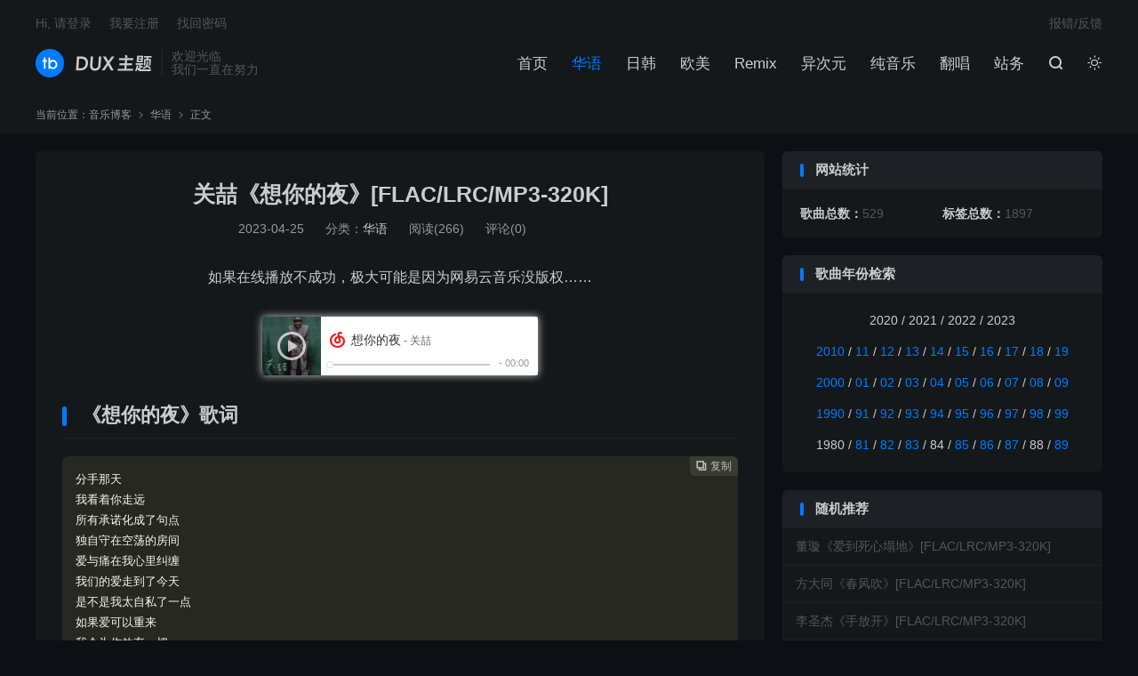

--- FILE ---
content_type: text/html; charset=UTF-8
request_url: https://music.dujin.org/254.html
body_size: 7032
content:
<!DOCTYPE HTML>
<html lang="zh-CN" class="darking" data-night="1">
<head>
<meta charset="UTF-8">
<meta http-equiv="X-UA-Compatible" content="IE=edge">
<meta name="viewport" content="width=device-width, initial-scale=1.0, user-scalable=0, minimum-scale=1.0, maximum-scale=1.0">
<meta name="apple-mobile-web-app-title" content="音乐博客">
<meta http-equiv="Cache-Control" content="no-siteapp">
<title>关喆《想你的夜》[FLAC/LRC/MP3-320K] - 音乐博客</title>
<meta name='robots' content='max-image-preview:large' />
	<style>img:is([sizes="auto" i], [sizes^="auto," i]) { contain-intrinsic-size: 3000px 1500px }</style>
	
<link rel='stylesheet' id='wp-block-library-css' href='https://music.dujin.org/wp-includes/css/dist/block-library/style.min.css?ver=6.8.3' type='text/css' media='all' />
<style id='classic-theme-styles-inline-css' type='text/css'>
/*! This file is auto-generated */
.wp-block-button__link{color:#fff;background-color:#32373c;border-radius:9999px;box-shadow:none;text-decoration:none;padding:calc(.667em + 2px) calc(1.333em + 2px);font-size:1.125em}.wp-block-file__button{background:#32373c;color:#fff;text-decoration:none}
</style>
<style id='global-styles-inline-css' type='text/css'>
:root{--wp--preset--aspect-ratio--square: 1;--wp--preset--aspect-ratio--4-3: 4/3;--wp--preset--aspect-ratio--3-4: 3/4;--wp--preset--aspect-ratio--3-2: 3/2;--wp--preset--aspect-ratio--2-3: 2/3;--wp--preset--aspect-ratio--16-9: 16/9;--wp--preset--aspect-ratio--9-16: 9/16;--wp--preset--color--black: #000000;--wp--preset--color--cyan-bluish-gray: #abb8c3;--wp--preset--color--white: #ffffff;--wp--preset--color--pale-pink: #f78da7;--wp--preset--color--vivid-red: #cf2e2e;--wp--preset--color--luminous-vivid-orange: #ff6900;--wp--preset--color--luminous-vivid-amber: #fcb900;--wp--preset--color--light-green-cyan: #7bdcb5;--wp--preset--color--vivid-green-cyan: #00d084;--wp--preset--color--pale-cyan-blue: #8ed1fc;--wp--preset--color--vivid-cyan-blue: #0693e3;--wp--preset--color--vivid-purple: #9b51e0;--wp--preset--gradient--vivid-cyan-blue-to-vivid-purple: linear-gradient(135deg,rgba(6,147,227,1) 0%,rgb(155,81,224) 100%);--wp--preset--gradient--light-green-cyan-to-vivid-green-cyan: linear-gradient(135deg,rgb(122,220,180) 0%,rgb(0,208,130) 100%);--wp--preset--gradient--luminous-vivid-amber-to-luminous-vivid-orange: linear-gradient(135deg,rgba(252,185,0,1) 0%,rgba(255,105,0,1) 100%);--wp--preset--gradient--luminous-vivid-orange-to-vivid-red: linear-gradient(135deg,rgba(255,105,0,1) 0%,rgb(207,46,46) 100%);--wp--preset--gradient--very-light-gray-to-cyan-bluish-gray: linear-gradient(135deg,rgb(238,238,238) 0%,rgb(169,184,195) 100%);--wp--preset--gradient--cool-to-warm-spectrum: linear-gradient(135deg,rgb(74,234,220) 0%,rgb(151,120,209) 20%,rgb(207,42,186) 40%,rgb(238,44,130) 60%,rgb(251,105,98) 80%,rgb(254,248,76) 100%);--wp--preset--gradient--blush-light-purple: linear-gradient(135deg,rgb(255,206,236) 0%,rgb(152,150,240) 100%);--wp--preset--gradient--blush-bordeaux: linear-gradient(135deg,rgb(254,205,165) 0%,rgb(254,45,45) 50%,rgb(107,0,62) 100%);--wp--preset--gradient--luminous-dusk: linear-gradient(135deg,rgb(255,203,112) 0%,rgb(199,81,192) 50%,rgb(65,88,208) 100%);--wp--preset--gradient--pale-ocean: linear-gradient(135deg,rgb(255,245,203) 0%,rgb(182,227,212) 50%,rgb(51,167,181) 100%);--wp--preset--gradient--electric-grass: linear-gradient(135deg,rgb(202,248,128) 0%,rgb(113,206,126) 100%);--wp--preset--gradient--midnight: linear-gradient(135deg,rgb(2,3,129) 0%,rgb(40,116,252) 100%);--wp--preset--font-size--small: 13px;--wp--preset--font-size--medium: 20px;--wp--preset--font-size--large: 36px;--wp--preset--font-size--x-large: 42px;--wp--preset--spacing--20: 0.44rem;--wp--preset--spacing--30: 0.67rem;--wp--preset--spacing--40: 1rem;--wp--preset--spacing--50: 1.5rem;--wp--preset--spacing--60: 2.25rem;--wp--preset--spacing--70: 3.38rem;--wp--preset--spacing--80: 5.06rem;--wp--preset--shadow--natural: 6px 6px 9px rgba(0, 0, 0, 0.2);--wp--preset--shadow--deep: 12px 12px 50px rgba(0, 0, 0, 0.4);--wp--preset--shadow--sharp: 6px 6px 0px rgba(0, 0, 0, 0.2);--wp--preset--shadow--outlined: 6px 6px 0px -3px rgba(255, 255, 255, 1), 6px 6px rgba(0, 0, 0, 1);--wp--preset--shadow--crisp: 6px 6px 0px rgba(0, 0, 0, 1);}:where(.is-layout-flex){gap: 0.5em;}:where(.is-layout-grid){gap: 0.5em;}body .is-layout-flex{display: flex;}.is-layout-flex{flex-wrap: wrap;align-items: center;}.is-layout-flex > :is(*, div){margin: 0;}body .is-layout-grid{display: grid;}.is-layout-grid > :is(*, div){margin: 0;}:where(.wp-block-columns.is-layout-flex){gap: 2em;}:where(.wp-block-columns.is-layout-grid){gap: 2em;}:where(.wp-block-post-template.is-layout-flex){gap: 1.25em;}:where(.wp-block-post-template.is-layout-grid){gap: 1.25em;}.has-black-color{color: var(--wp--preset--color--black) !important;}.has-cyan-bluish-gray-color{color: var(--wp--preset--color--cyan-bluish-gray) !important;}.has-white-color{color: var(--wp--preset--color--white) !important;}.has-pale-pink-color{color: var(--wp--preset--color--pale-pink) !important;}.has-vivid-red-color{color: var(--wp--preset--color--vivid-red) !important;}.has-luminous-vivid-orange-color{color: var(--wp--preset--color--luminous-vivid-orange) !important;}.has-luminous-vivid-amber-color{color: var(--wp--preset--color--luminous-vivid-amber) !important;}.has-light-green-cyan-color{color: var(--wp--preset--color--light-green-cyan) !important;}.has-vivid-green-cyan-color{color: var(--wp--preset--color--vivid-green-cyan) !important;}.has-pale-cyan-blue-color{color: var(--wp--preset--color--pale-cyan-blue) !important;}.has-vivid-cyan-blue-color{color: var(--wp--preset--color--vivid-cyan-blue) !important;}.has-vivid-purple-color{color: var(--wp--preset--color--vivid-purple) !important;}.has-black-background-color{background-color: var(--wp--preset--color--black) !important;}.has-cyan-bluish-gray-background-color{background-color: var(--wp--preset--color--cyan-bluish-gray) !important;}.has-white-background-color{background-color: var(--wp--preset--color--white) !important;}.has-pale-pink-background-color{background-color: var(--wp--preset--color--pale-pink) !important;}.has-vivid-red-background-color{background-color: var(--wp--preset--color--vivid-red) !important;}.has-luminous-vivid-orange-background-color{background-color: var(--wp--preset--color--luminous-vivid-orange) !important;}.has-luminous-vivid-amber-background-color{background-color: var(--wp--preset--color--luminous-vivid-amber) !important;}.has-light-green-cyan-background-color{background-color: var(--wp--preset--color--light-green-cyan) !important;}.has-vivid-green-cyan-background-color{background-color: var(--wp--preset--color--vivid-green-cyan) !important;}.has-pale-cyan-blue-background-color{background-color: var(--wp--preset--color--pale-cyan-blue) !important;}.has-vivid-cyan-blue-background-color{background-color: var(--wp--preset--color--vivid-cyan-blue) !important;}.has-vivid-purple-background-color{background-color: var(--wp--preset--color--vivid-purple) !important;}.has-black-border-color{border-color: var(--wp--preset--color--black) !important;}.has-cyan-bluish-gray-border-color{border-color: var(--wp--preset--color--cyan-bluish-gray) !important;}.has-white-border-color{border-color: var(--wp--preset--color--white) !important;}.has-pale-pink-border-color{border-color: var(--wp--preset--color--pale-pink) !important;}.has-vivid-red-border-color{border-color: var(--wp--preset--color--vivid-red) !important;}.has-luminous-vivid-orange-border-color{border-color: var(--wp--preset--color--luminous-vivid-orange) !important;}.has-luminous-vivid-amber-border-color{border-color: var(--wp--preset--color--luminous-vivid-amber) !important;}.has-light-green-cyan-border-color{border-color: var(--wp--preset--color--light-green-cyan) !important;}.has-vivid-green-cyan-border-color{border-color: var(--wp--preset--color--vivid-green-cyan) !important;}.has-pale-cyan-blue-border-color{border-color: var(--wp--preset--color--pale-cyan-blue) !important;}.has-vivid-cyan-blue-border-color{border-color: var(--wp--preset--color--vivid-cyan-blue) !important;}.has-vivid-purple-border-color{border-color: var(--wp--preset--color--vivid-purple) !important;}.has-vivid-cyan-blue-to-vivid-purple-gradient-background{background: var(--wp--preset--gradient--vivid-cyan-blue-to-vivid-purple) !important;}.has-light-green-cyan-to-vivid-green-cyan-gradient-background{background: var(--wp--preset--gradient--light-green-cyan-to-vivid-green-cyan) !important;}.has-luminous-vivid-amber-to-luminous-vivid-orange-gradient-background{background: var(--wp--preset--gradient--luminous-vivid-amber-to-luminous-vivid-orange) !important;}.has-luminous-vivid-orange-to-vivid-red-gradient-background{background: var(--wp--preset--gradient--luminous-vivid-orange-to-vivid-red) !important;}.has-very-light-gray-to-cyan-bluish-gray-gradient-background{background: var(--wp--preset--gradient--very-light-gray-to-cyan-bluish-gray) !important;}.has-cool-to-warm-spectrum-gradient-background{background: var(--wp--preset--gradient--cool-to-warm-spectrum) !important;}.has-blush-light-purple-gradient-background{background: var(--wp--preset--gradient--blush-light-purple) !important;}.has-blush-bordeaux-gradient-background{background: var(--wp--preset--gradient--blush-bordeaux) !important;}.has-luminous-dusk-gradient-background{background: var(--wp--preset--gradient--luminous-dusk) !important;}.has-pale-ocean-gradient-background{background: var(--wp--preset--gradient--pale-ocean) !important;}.has-electric-grass-gradient-background{background: var(--wp--preset--gradient--electric-grass) !important;}.has-midnight-gradient-background{background: var(--wp--preset--gradient--midnight) !important;}.has-small-font-size{font-size: var(--wp--preset--font-size--small) !important;}.has-medium-font-size{font-size: var(--wp--preset--font-size--medium) !important;}.has-large-font-size{font-size: var(--wp--preset--font-size--large) !important;}.has-x-large-font-size{font-size: var(--wp--preset--font-size--x-large) !important;}
:where(.wp-block-post-template.is-layout-flex){gap: 1.25em;}:where(.wp-block-post-template.is-layout-grid){gap: 1.25em;}
:where(.wp-block-columns.is-layout-flex){gap: 2em;}:where(.wp-block-columns.is-layout-grid){gap: 2em;}
:root :where(.wp-block-pullquote){font-size: 1.5em;line-height: 1.6;}
</style>
<link rel='stylesheet' id='style-css' href='https://music.dujin.org/wp-content/themes/dux/style.css?ver=8.2' type='text/css' media='all' />
<script type="text/javascript" src="https://music.dujin.org/wp-content/themes/dux/assets/js/libs/jquery.min.js?ver=8.2" id="jquery-js"></script>
<link rel="https://api.w.org/" href="https://music.dujin.org/wp-json/" /><link rel="alternate" title="JSON" type="application/json" href="https://music.dujin.org/wp-json/wp/v2/posts/254" /><link rel="canonical" href="https://music.dujin.org/254.html" />
<meta name="keywords" content="2009,关喆,想你的夜,永远的永远,华语">
<meta name="description" content="《想你的夜》歌词    分手那天 我看着你走远 所有承诺化成了句点 独自守在空荡的房间 爱与痛在我心里纠缠 我们的爱走到了今天 是不是我太自私了一点 如果爱可以重来 我会为你放弃一切 想你的夜 多希望你能在我身边 不知道你心里还能否为我改变 想你的夜 求你让我再爱你一遍 让爱再回到原点 分手那天 我看着你走远 所有承诺">
<link rel="shortcut icon" href="https://music.dujin.org/favicon.ico">
</head>
<body class="wp-singular post-template-default single single-post postid-254 single-format-standard wp-theme-dux home m-excerpt-cat ajaxnumber comment-open site-layout-2 list-text text-justify-on m-sidebar like-on-loguser m-user-on dark-on">
<header class="header">
	<div class="container">
		<div class="logo"><a href="https://music.dujin.org" title="音乐博客"><img src="https://music.dujin.org/wp-content/themes/dux/assets/img/logo.png" alt="音乐博客"><img class="-dark" src="https://music.dujin.org/wp-content/themes/dux/assets/img/logo-dark.png" alt="音乐博客">音乐博客</a></div>		<div class="brand">欢迎光临<br>我们一直在努力</div>		<ul class="site-nav site-navbar">
			<li><a href="https://music.dujin.org/">首页</a></li>
<li class="current-post-ancestor current-menu-parent"><a href="https://music.dujin.org/huayu">华语</a></li>
<li><a href="https://music.dujin.org/rihan">日韩</a></li>
<li><a href="https://music.dujin.org/oumei">欧美</a></li>
<li><a href="https://music.dujin.org/remix">Remix</a></li>
<li><a href="https://music.dujin.org/yiciyuan">异次元</a></li>
<li><a href="https://music.dujin.org/chunyinyue">纯音乐</a></li>
<li><a href="https://music.dujin.org/fanchang">翻唱</a></li>
<li><a href="https://music.dujin.org/zhanwu">站务</a></li>
							<li class="navto-search"><a href="javascript:;" class="search-show"><i class="tbfa">&#xe611;</i></a></li>
										<li class="sitedark" etap="darking"><i class="tbfa">&#xe6a0;</i><i class="tbfa">&#xe635;</i></li>
					</ul>
				<div class="topbar">
			<ul class="site-nav topmenu">
				<li><a href="https://music.dujin.org/baocuo">报错/反馈</a></li>
							</ul>
												<a rel="nofollow" href="javascript:;" class="signin-loader">Hi, 请登录</a>
					&nbsp; &nbsp; <a rel="nofollow" href="javascript:;" class="signup-loader">我要注册</a>
					&nbsp; &nbsp; <a rel="nofollow" href="https://music.dujin.org/zhaohuimima">找回密码</a>
									</div>
																<a rel="nofollow" href="javascript:;" class="signin-loader m-icon-user"><i class="tbfa">&#xe641;</i></a>
										</div>
</header>
	<div class="m-icon-nav">
		<i class="tbfa">&#xe612;</i>
		<i class="tbfa">&#xe606;</i>
	</div>
<div class="site-search">
	<div class="container">
		<form method="get" class="site-search-form" action="https://music.dujin.org/">
    <input class="search-input" name="s" type="text" placeholder="输入关键字" value="" required="required">
    <button class="search-btn" type="submit"><i class="tbfa">&#xe611;</i></button>
</form>	</div>
</div>
	<div class="breadcrumbs">
		<div class="container">当前位置：<a href="https://music.dujin.org">音乐博客</a> <small><i class="tbfa">&#xe87e;</i></small> <a href="https://music.dujin.org/huayu">华语</a> <small><i class="tbfa">&#xe87e;</i></small> 正文</div>
	</div>
<section class="container">
	<div class="content-wrap">
	<div class="content">
				<header class="article-header">
			<h1 class="article-title"><a href="https://music.dujin.org/254.html">关喆《想你的夜》[FLAC/LRC/MP3-320K]</a></h1>
			<div class="article-meta">
				<span class="item">2023-04-25</span>												<span class="item">分类：<a href="https://music.dujin.org/huayu" rel="category tag">华语</a></span>
				<span class="item post-views">阅读(<span class="ajaxpv" data-id="254"></span>)</span>				<span class="item">评论(0)</span>				<span class="item"></span>
			</div>
		</header>
		<article class="article-content">
			<div class="orbui orbui-post orbui-post-01">如果在线播放不成功，极大可能是因为网易云音乐没版权……</div>						
<iframe frameborder="no" border="0" marginwidth="0" marginheight="0" width=330 height=86 src="//music.163.com/outchain/player?type=2&id=88926&auto=1&height=66"></iframe>



<h2 class="wp-block-heading">《想你的夜》歌词</h2>



<pre class="wp-block-code"><code>分手那天
我看着你走远
所有承诺化成了句点
独自守在空荡的房间
爱与痛在我心里纠缠
我们的爱走到了今天
是不是我太自私了一点
如果爱可以重来
我会为你放弃一切
想你的夜
多希望你能在我身边
不知道你心里还能否为我改变
想你的夜
求你让我再爱你一遍
让爱再回到原点
分手那天
我看着你走远
所有承诺化成了句点
独自守在空荡的房间
爱与痛在我心里纠缠
我们的爱走到了今天
是不是我太自私了一点
如果爱可以重来
我会为你放弃一切
想你的夜
多希望你能在我身边
不知道你心里还能否为我改变
想你的夜
求你让我再爱你一遍
让爱再回到原点
想你的夜
多希望你能在我身边
不知道你心里还能否为我改变
想你的夜
求你让我再爱你一遍
让爱再回到原点</code></pre>



<h2 class="wp-block-heading">《想你的夜》下载</h2>



<p><a href="https://www.aliyundrive.com/s/gJAH9SkRny7" target="_blank" rel="noreferrer noopener">https://www.aliyundrive.com/s/gJAH9SkRny7</a></p>
					</article>
						            <div class="post-actions">
            	<a href="javascript:;" etap="like" class="post-like action action-like" data-pid="254"><i class="tbfa">&#xe64c;</i>赞(<span>0</span>)</a>            	            	            </div>
        		<div class="post-copyright">未经允许不得转载：<a href="https://music.dujin.org">音乐博客</a> &raquo; <a href="https://music.dujin.org/254.html">关喆《想你的夜》[FLAC/LRC/MP3-320K]</a></div>		
		
		<div class="article-tags"><a href="https://music.dujin.org/tag/2009" rel="tag">2009</a><a href="https://music.dujin.org/tag/%e5%85%b3%e5%96%86" rel="tag">关喆</a><a href="https://music.dujin.org/tag/%e6%83%b3%e4%bd%a0%e7%9a%84%e5%a4%9c" rel="tag">想你的夜</a><a href="https://music.dujin.org/tag/%e6%b0%b8%e8%bf%9c%e7%9a%84%e6%b0%b8%e8%bf%9c" rel="tag">永远的永远</a></div>
		
		
		            <nav class="article-nav">
                <span class="article-nav-prev">上一篇<br><a href="https://music.dujin.org/253.html" rel="prev">关菊英&amp;关正杰《两忘烟水里》[FLAC/LRC/MP3-320K]</a></span>
                <span class="article-nav-next">下一篇<br><a href="https://music.dujin.org/255.html" rel="next">关正杰《雪中情》[FLAC/LRC/MP3-320K]</a></span>
            </nav>
        
				<div class="relates relates-text"><div class="title"><h3>相关推荐</h3></div><ul><li>暂无文章</li></ul></div>				<div class="title" id="comments">
	<h3>评论 <small>抢沙发</small></h3>
</div>
<div id="respond" class="no_webshot">
			<div class="comment-signarea">
			<h3 class="text-muted">评论前必须登录！</h3>
			<p>
									<a rel="nofollow" href="javascript:;" class="btn btn-primary signin-loader">立即登录</a> &nbsp; <a rel="nofollow" href="javascript:;" class="btn btn-default signup-loader">注册</a>
							</p>
		</div>
	</div>
	</div>
	</div>
	<div class="sidebar">
<div class="widget widget_ui_statistics"><h3>网站统计</h3><ul><li><strong>歌曲总数：</strong>529</li><li><strong>标签总数：</strong>1897</li></ul></div><div class="widget_text widget-on-phone widget widget_custom_html"><h3>歌曲年份检索</h3><div class="textwidget custom-html-widget"><p style="text-align: center;">2020 / 2021 / 2022 / 2023</p>
<p style="text-align: center;"><a href="https://music.dujin.org/tag/2010">2010</a> / <a href="https://music.dujin.org/tag/2011">11</a> / <a href="https://music.dujin.org/tag/2012">12</a> / <a href="https://music.dujin.org/tag/2013">13</a> / <a href="https://music.dujin.org/tag/2014">14</a> / <a href="https://music.dujin.org/tag/2015">15</a> / <a href="https://music.dujin.org/tag/2016">16</a> / <a href="https://music.dujin.org/tag/2017">17</a> / <a href="https://music.dujin.org/tag/2018">18</a> / <a href="https://music.dujin.org/tag/2019">19</a></p>
<p style="text-align: center;"><a href="https://music.dujin.org/tag/2000">2000</a> / <a href="https://music.dujin.org/tag/2001">01</a> / <a href="https://music.dujin.org/tag/2002">02</a> / <a href="https://music.dujin.org/tag/2003">03</a> / <a href="https://music.dujin.org/tag/2004">04</a> / <a href="https://music.dujin.org/tag/2005">05</a> / <a href="https://music.dujin.org/tag/2006">06</a> / <a href="https://music.dujin.org/tag/2007">07</a> / <a href="https://music.dujin.org/tag/2008">08</a> / <a href="https://music.dujin.org/tag/2009">09</a></p>
<p style="text-align: center;"><a href="https://music.dujin.org/tag/1990">1990</a> / <a href="https://music.dujin.org/tag/1991">91</a> / <a href="https://music.dujin.org/tag/1992">92</a> / <a href="https://music.dujin.org/tag/1993">93</a> / <a href="https://music.dujin.org/tag/1994">94</a> / <a href="https://music.dujin.org/tag/1995">95</a> / <a href="https://music.dujin.org/tag/1996">96</a> / <a href="https://music.dujin.org/tag/1997">97</a> / <a href="https://music.dujin.org/tag/1998">98</a> / <a href="https://music.dujin.org/tag/1999">99</a></p>
<p style="text-align: center;">1980 / <a href="https://music.dujin.org/tag/1981">81</a> / <a href="https://music.dujin.org/tag/1982">82</a> / <a href="https://music.dujin.org/tag/1983">83</a> / 84 / <a href="https://music.dujin.org/tag/1985">85</a> / <a href="https://music.dujin.org/tag/1986">86</a> / <a href="https://music.dujin.org/tag/1987">87</a> / 88 / <a href="https://music.dujin.org/tag/1989">89</a></p></div></div><div class="widget-on-phone widget widget_ui_posts"><h3>随机推荐</h3><ul class="nopic"><li class="noimg"><a href="https://music.dujin.org/193.html"><span class="text">董璇《爱到死心塌地》[FLAC/LRC/MP3-320K]</span></a></li><li class="noimg"><a href="https://music.dujin.org/206.html"><span class="text">方大同《春风吹》[FLAC/LRC/MP3-320K]</span></a></li><li class="noimg"><a href="https://music.dujin.org/345.html"><span class="text">李圣杰《手放开》[FLAC/LRC/MP3-320K]</span></a></li><li class="noimg"><a href="https://music.dujin.org/372.html"><span class="text">梁静茹《暖暖》[WAV/LRC/MP3-320K]</span></a></li><li class="noimg"><a href="https://music.dujin.org/59.html"><span class="text">任贤齐《很受伤》[FLAC/LRC/MP3-320K]</span></a></li><li class="noimg"><a href="https://music.dujin.org/563.html"><span class="text">孙燕姿《神奇》[FLAC/LRC/MP3-320K]</span></a></li></ul></div></div></section>


<footer class="footer">
	<div class="container">
						<p>&copy; 2010-2025 &nbsp; <a href="https://music.dujin.org">音乐博客</a> &nbsp; <a href="https://music.dujin.org/sitemap.xml">网站地图</a>
</p>
		请求次数：12 次，加载用时：0.244 秒，内存占用：5.12 MB		<script defer src="https://tongji.dujin.org/random-string.js" data-website-id="1259002a-e542-4303-944b-be85097b2ad0"></script>	</div>
</footer>


<div class="sign">
		<div class="sign-mask"></div>
		<div class="sign-tips"></div>
		<form class="-in">
			<h4><small class="signup-loader">切换注册</small>登录</h4>
			<div class="-item">
				<label for="inputEmail">用户名或邮箱</label>
				<input type="text" name="username" class="ipt" id="inputEmail" placeholder="用户名或邮箱">
			</div>
			<div class="-item">
				<a href="https://music.dujin.org/zhaohuimima">找回密码</a>
				<label for="inputPassword">密码</label>
				<input type="password" name="password" class="ipt" id="inputPassword" placeholder="登录密码">
			</div>
			<div class="sign-submit">
				<input type="button" class="btn btn-primary btn-block signinsubmit-loader" name="submit" value="登录" id="site_login">
				<input type="hidden" name="action" value="signin">
				<label><input type="checkbox" checked="checked" name="remember" value="forever">记住我</label>
			</div>
		</form>
		<form class="-up">
			<h4><small class="signin-loader">切换登录</small>注册</h4>
			<div class="-item">
				<label for="inputName">昵称</label>
				<input type="text" name="name" class="ipt" id="inputName" placeholder="设置昵称">
			</div>
			<div class="-item">
				<label for="inputEmail2">邮箱</label>
				<input type="email" name="email" class="ipt" id="inputEmail2" placeholder="邮箱">
			</div>
			<div class="sign-submit">
				<input type="button" class="btn btn-primary btn-block signupsubmit-loader" name="submit" value="快速注册" id="site_register">
				<input type="hidden" name="action" value="signup">
			</div>
		</form>
	</div><script>
	window.TBUI = {"www":"https:\/\/music.dujin.org","uri":"https:\/\/music.dujin.org\/wp-content\/themes\/dux","ajaxurl":"https:\/\/music.dujin.org\/wp-admin\/admin-ajax.php","ver":"8.2","roll":"2 3 4","copyoff":0,"ajaxpager":"5","fullimage":"1","captcha":0,"captcha_appid":"","captcha_comment":1}</script>
<script type="speculationrules">
{"prefetch":[{"source":"document","where":{"and":[{"href_matches":"\/*"},{"not":{"href_matches":["\/wp-*.php","\/wp-admin\/*","\/wp-content\/uploads\/*","\/wp-content\/*","\/wp-content\/plugins\/*","\/wp-content\/themes\/dux\/*","\/*\\?(.+)"]}},{"not":{"selector_matches":"a[rel~=\"nofollow\"]"}},{"not":{"selector_matches":".no-prefetch, .no-prefetch a"}}]},"eagerness":"conservative"}]}
</script>
<script type="text/javascript" src="https://music.dujin.org/wp-content/themes/dux/assets/js/loader.js?ver=8.2" id="loader-js"></script>
</body>
</html>
<!-- This website is like a Rocket, isn't it? Performance optimized by WP Rocket. Learn more: https://wp-rocket.me - Debug: cached@1761572484 -->

--- FILE ---
content_type: text/html; charset=UTF-8
request_url: https://music.dujin.org/wp-admin/admin-ajax.php?callback=jQuery36004540198716830477_1768965244256&action=tb_the_postview&postid=254&_=1768965244257
body_size: 213
content:
jQuery36004540198716830477_1768965244256({"views":266})

--- FILE ---
content_type: text/plain;charset=UTF-8
request_url: https://music.163.com/weapi/song/detail
body_size: 867
content:
{"songs":[{"name":"想你的夜","id":88926,"position":2,"alias":[],"status":0,"fee":1,"copyrightId":1416078,"disc":"1","no":2,"artists":[{"name":"关喆","id":2868,"picId":0,"img1v1Id":0,"briefDesc":"","picUrl":"https://p2.music.126.net/6y-UleORITEDbvrOLV0Q8A==/5639395138885805.jpg","img1v1Url":"https://p2.music.126.net/6y-UleORITEDbvrOLV0Q8A==/5639395138885805.jpg","albumSize":0,"alias":[],"trans":"","musicSize":0,"topicPerson":0}],"album":{"name":"永远的永远","id":8668,"type":"专辑","size":10,"picId":109951164094037727,"blurPicUrl":"https://p2.music.126.net/zu9MjBERozqTv_0NpM91Rg==/109951164094037727.jpg","companyId":0,"pic":109951164094037727,"picUrl":"https://p2.music.126.net/zu9MjBERozqTv_0NpM91Rg==/109951164094037727.jpg","publishTime":1246809600000,"description":"","tags":"","company":"爱贝克思","briefDesc":"","artist":{"name":"","id":0,"picId":0,"img1v1Id":0,"briefDesc":"","picUrl":"https://p2.music.126.net/6y-UleORITEDbvrOLV0Q8A==/5639395138885805.jpg","img1v1Url":"https://p2.music.126.net/6y-UleORITEDbvrOLV0Q8A==/5639395138885805.jpg","albumSize":0,"alias":[],"trans":"","musicSize":0,"topicPerson":0},"songs":[],"alias":[],"status":1,"copyrightId":1416078,"commentThreadId":"R_AL_3_8668","artists":[{"name":"关喆","id":2868,"picId":0,"img1v1Id":0,"briefDesc":"","picUrl":"https://p2.music.126.net/6y-UleORITEDbvrOLV0Q8A==/5639395138885805.jpg","img1v1Url":"https://p2.music.126.net/6y-UleORITEDbvrOLV0Q8A==/5639395138885805.jpg","albumSize":0,"alias":[],"trans":"","musicSize":0,"topicPerson":0}],"subType":"录音室版","transName":null,"onSale":false,"mark":0,"gapless":0,"dolbyMark":0,"picId_str":"109951164094037727"},"starred":false,"popularity":100.0,"score":100,"starredNum":0,"duration":265960,"playedNum":0,"dayPlays":0,"hearTime":0,"sqMusic":{"name":null,"id":3773632302,"size":26941966,"extension":"flac","sr":44100,"dfsId":0,"bitrate":1411000,"playTime":265960,"volumeDelta":-27448.0},"hrMusic":null,"ringtone":"600902000007975848","crbt":null,"audition":null,"copyFrom":"","commentThreadId":"R_SO_4_88926","rtUrl":null,"ftype":0,"rtUrls":[],"copyright":2,"transName":null,"sign":null,"mark":0,"originCoverType":1,"originSongSimpleData":null,"single":0,"noCopyrightRcmd":null,"hMusic":{"name":null,"id":3773632298,"size":10641285,"extension":"mp3","sr":44100,"dfsId":0,"bitrate":320000,"playTime":265960,"volumeDelta":-27457.0},"mMusic":{"name":null,"id":3773632299,"size":6384788,"extension":"mp3","sr":44100,"dfsId":0,"bitrate":192000,"playTime":265960,"volumeDelta":-24871.0},"lMusic":{"name":null,"id":3773632300,"size":4256540,"extension":"mp3","sr":44100,"dfsId":0,"bitrate":128000,"playTime":265960,"volumeDelta":-23222.0},"bMusic":{"name":null,"id":3773632300,"size":4256540,"extension":"mp3","sr":44100,"dfsId":0,"bitrate":128000,"playTime":265960,"volumeDelta":-23222.0},"mvid":0,"mp3Url":null,"rtype":0,"rurl":null}],"equalizers":{},"code":200}

--- FILE ---
content_type: application/javascript
request_url: https://fp-upload.dun.163.com/v2/js/d
body_size: 186
content:
{"code":200,"data":{"dt":"0cyY6KjEAIFAVgQURBPSjuP9xcqwq8qW","st":1768965263291,"tid":"B1eKGMbjJvhEE0FQERfTzveo1Y/wrprX"},"msg":"ok"}